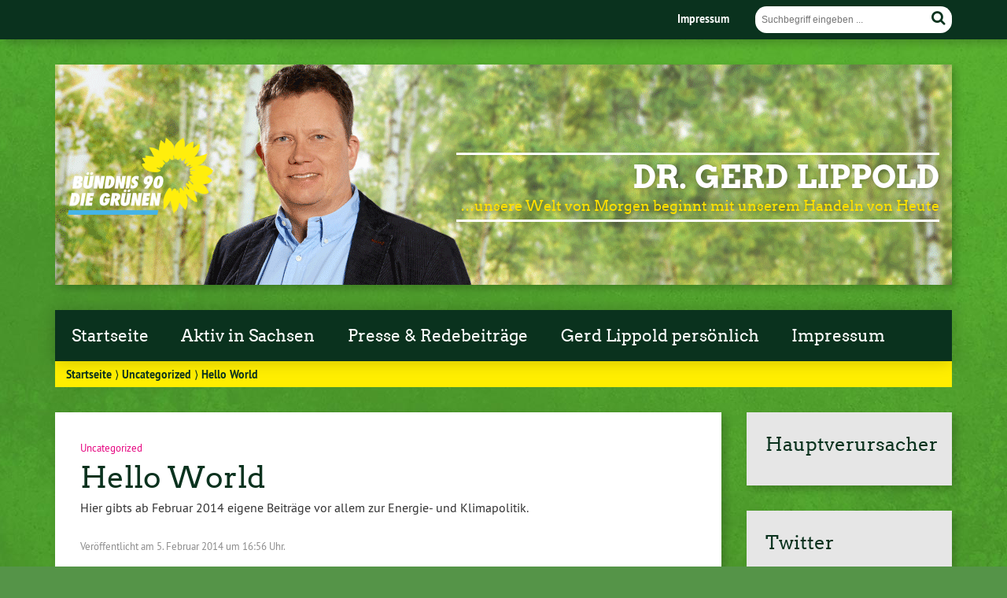

--- FILE ---
content_type: text/html; charset=UTF-8
request_url: http://blog.gerd-lippold.info/hello-world-2/
body_size: 14084
content:
<!doctype html>

<!--[if lt IE 7]><html lang="de" class="no-js lt-ie9 lt-ie8 lt-ie7"> <![endif]-->
<!--[if (IE 7)&!(IEMobile)]><html lang="de" class="no-js lt-ie9 lt-ie8"><![endif]-->
<!--[if (IE 8)&!(IEMobile)]><html lang="de" class="no-js lt-ie9"><![endif]-->
<!--[if gt IE 8]><!--> <html lang="de" class="no-js"><!--<![endif]-->

	<head>
		<meta charset="utf-8">

		<title>Hello World | Dr. Gerd Lippold</title>


		<!-- Google Chrome Frame for IE -->
		<meta http-equiv="X-UA-Compatible" content="IE=edge,chrome=1">

		<!-- mobile  -->
		<meta name="HandheldFriendly" content="True">
		<meta name="MobileOptimized" content="320">
		<meta name="viewport" content="width=device-width, initial-scale=1.0"/>
		
		
		<!-- open graph -->
		<meta itemprop="og:site_name" content="Dr. Gerd Lippold">
		<meta itemprop="og:title" content="Hello World">
		<meta itemprop="og:type" content="article">
		<meta itemprop="og:url" content="http://blog.gerd-lippold.info/hello-world-2/">
		<meta property="og:description" content="Hello World &#8211; Hier gibts ab Februar 2014 eigene Beiträge vor allem zur Energie- und Klimapolitik."/>
				
		<!-- basic meta-tags & seo-->

		<meta name="publisher" content="Dr. Gerd Lippold" />
		<meta name="author" content="Dr. Gerd Lippold" />
		<meta name="description" content="Hello World &#8211; Hier gibts ab Februar 2014 eigene Beiträge vor allem zur Energie- und Klimapolitik." />
		<link rel="canonical" href="http://blog.gerd-lippold.info/hello-world-2/" />		

		<!-- icons & favicons -->
		<link rel="apple-touch-icon" href="http://blog.gerd-lippold.info/wp-content/themes/urwahl3000/lib/images/apple-icon-touch.png">
		<link rel="icon" href="http://blog.gerd-lippold.info/wp-content/themes/urwahl3000/favicon.png">
		<!--[if IE]>
			<link rel="shortcut icon" href="http://blog.gerd-lippold.info/wp-content/themes/urwahl3000/favicon.ico">
		<![endif]-->
		<!-- or, set /favicon.ico for IE10 win -->
		<meta name="msapplication-TileColor" content="#f01d4f">
		<meta name="msapplication-TileImage" content="http://blog.gerd-lippold.info/wp-content/themes/urwahl3000/lib/images/win8-tile-icon.png">


		<link rel="pingback" href="http://blog.gerd-lippold.info/xmlrpc.php">

		<meta name='robots' content='max-image-preview:large' />
<link rel="alternate" type="application/rss+xml" title="Dr. Gerd Lippold &raquo; Feed" href="http://blog.gerd-lippold.info/feed/" />
<link rel="alternate" type="application/rss+xml" title="Dr. Gerd Lippold &raquo; Kommentar-Feed" href="http://blog.gerd-lippold.info/comments/feed/" />
<link rel="alternate" type="application/rss+xml" title="Dr. Gerd Lippold &raquo; Hello World-Kommentar-Feed" href="http://blog.gerd-lippold.info/hello-world-2/feed/" />
<link rel="alternate" title="oEmbed (JSON)" type="application/json+oembed" href="http://blog.gerd-lippold.info/wp-json/oembed/1.0/embed?url=http%3A%2F%2Fblog.gerd-lippold.info%2Fhello-world-2%2F" />
<link rel="alternate" title="oEmbed (XML)" type="text/xml+oembed" href="http://blog.gerd-lippold.info/wp-json/oembed/1.0/embed?url=http%3A%2F%2Fblog.gerd-lippold.info%2Fhello-world-2%2F&#038;format=xml" />
<style id='wp-img-auto-sizes-contain-inline-css' type='text/css'>
img:is([sizes=auto i],[sizes^="auto," i]){contain-intrinsic-size:3000px 1500px}
/*# sourceURL=wp-img-auto-sizes-contain-inline-css */
</style>
<style id='wp-emoji-styles-inline-css' type='text/css'>

	img.wp-smiley, img.emoji {
		display: inline !important;
		border: none !important;
		box-shadow: none !important;
		height: 1em !important;
		width: 1em !important;
		margin: 0 0.07em !important;
		vertical-align: -0.1em !important;
		background: none !important;
		padding: 0 !important;
	}
/*# sourceURL=wp-emoji-styles-inline-css */
</style>
<style id='wp-block-library-inline-css' type='text/css'>
:root{--wp-block-synced-color:#7a00df;--wp-block-synced-color--rgb:122,0,223;--wp-bound-block-color:var(--wp-block-synced-color);--wp-editor-canvas-background:#ddd;--wp-admin-theme-color:#007cba;--wp-admin-theme-color--rgb:0,124,186;--wp-admin-theme-color-darker-10:#006ba1;--wp-admin-theme-color-darker-10--rgb:0,107,160.5;--wp-admin-theme-color-darker-20:#005a87;--wp-admin-theme-color-darker-20--rgb:0,90,135;--wp-admin-border-width-focus:2px}@media (min-resolution:192dpi){:root{--wp-admin-border-width-focus:1.5px}}.wp-element-button{cursor:pointer}:root .has-very-light-gray-background-color{background-color:#eee}:root .has-very-dark-gray-background-color{background-color:#313131}:root .has-very-light-gray-color{color:#eee}:root .has-very-dark-gray-color{color:#313131}:root .has-vivid-green-cyan-to-vivid-cyan-blue-gradient-background{background:linear-gradient(135deg,#00d084,#0693e3)}:root .has-purple-crush-gradient-background{background:linear-gradient(135deg,#34e2e4,#4721fb 50%,#ab1dfe)}:root .has-hazy-dawn-gradient-background{background:linear-gradient(135deg,#faaca8,#dad0ec)}:root .has-subdued-olive-gradient-background{background:linear-gradient(135deg,#fafae1,#67a671)}:root .has-atomic-cream-gradient-background{background:linear-gradient(135deg,#fdd79a,#004a59)}:root .has-nightshade-gradient-background{background:linear-gradient(135deg,#330968,#31cdcf)}:root .has-midnight-gradient-background{background:linear-gradient(135deg,#020381,#2874fc)}:root{--wp--preset--font-size--normal:16px;--wp--preset--font-size--huge:42px}.has-regular-font-size{font-size:1em}.has-larger-font-size{font-size:2.625em}.has-normal-font-size{font-size:var(--wp--preset--font-size--normal)}.has-huge-font-size{font-size:var(--wp--preset--font-size--huge)}.has-text-align-center{text-align:center}.has-text-align-left{text-align:left}.has-text-align-right{text-align:right}.has-fit-text{white-space:nowrap!important}#end-resizable-editor-section{display:none}.aligncenter{clear:both}.items-justified-left{justify-content:flex-start}.items-justified-center{justify-content:center}.items-justified-right{justify-content:flex-end}.items-justified-space-between{justify-content:space-between}.screen-reader-text{border:0;clip-path:inset(50%);height:1px;margin:-1px;overflow:hidden;padding:0;position:absolute;width:1px;word-wrap:normal!important}.screen-reader-text:focus{background-color:#ddd;clip-path:none;color:#444;display:block;font-size:1em;height:auto;left:5px;line-height:normal;padding:15px 23px 14px;text-decoration:none;top:5px;width:auto;z-index:100000}html :where(.has-border-color){border-style:solid}html :where([style*=border-top-color]){border-top-style:solid}html :where([style*=border-right-color]){border-right-style:solid}html :where([style*=border-bottom-color]){border-bottom-style:solid}html :where([style*=border-left-color]){border-left-style:solid}html :where([style*=border-width]){border-style:solid}html :where([style*=border-top-width]){border-top-style:solid}html :where([style*=border-right-width]){border-right-style:solid}html :where([style*=border-bottom-width]){border-bottom-style:solid}html :where([style*=border-left-width]){border-left-style:solid}html :where(img[class*=wp-image-]){height:auto;max-width:100%}:where(figure){margin:0 0 1em}html :where(.is-position-sticky){--wp-admin--admin-bar--position-offset:var(--wp-admin--admin-bar--height,0px)}@media screen and (max-width:600px){html :where(.is-position-sticky){--wp-admin--admin-bar--position-offset:0px}}

/*# sourceURL=wp-block-library-inline-css */
</style><style id='wp-block-paragraph-inline-css' type='text/css'>
.is-small-text{font-size:.875em}.is-regular-text{font-size:1em}.is-large-text{font-size:2.25em}.is-larger-text{font-size:3em}.has-drop-cap:not(:focus):first-letter{float:left;font-size:8.4em;font-style:normal;font-weight:100;line-height:.68;margin:.05em .1em 0 0;text-transform:uppercase}body.rtl .has-drop-cap:not(:focus):first-letter{float:none;margin-left:.1em}p.has-drop-cap.has-background{overflow:hidden}:root :where(p.has-background){padding:1.25em 2.375em}:where(p.has-text-color:not(.has-link-color)) a{color:inherit}p.has-text-align-left[style*="writing-mode:vertical-lr"],p.has-text-align-right[style*="writing-mode:vertical-rl"]{rotate:180deg}
/*# sourceURL=http://blog.gerd-lippold.info/wp-includes/blocks/paragraph/style.min.css */
</style>
<style id='global-styles-inline-css' type='text/css'>
:root{--wp--preset--aspect-ratio--square: 1;--wp--preset--aspect-ratio--4-3: 4/3;--wp--preset--aspect-ratio--3-4: 3/4;--wp--preset--aspect-ratio--3-2: 3/2;--wp--preset--aspect-ratio--2-3: 2/3;--wp--preset--aspect-ratio--16-9: 16/9;--wp--preset--aspect-ratio--9-16: 9/16;--wp--preset--color--black: #000000;--wp--preset--color--cyan-bluish-gray: #abb8c3;--wp--preset--color--white: #ffffff;--wp--preset--color--pale-pink: #f78da7;--wp--preset--color--vivid-red: #cf2e2e;--wp--preset--color--luminous-vivid-orange: #ff6900;--wp--preset--color--luminous-vivid-amber: #fcb900;--wp--preset--color--light-green-cyan: #7bdcb5;--wp--preset--color--vivid-green-cyan: #00d084;--wp--preset--color--pale-cyan-blue: #8ed1fc;--wp--preset--color--vivid-cyan-blue: #0693e3;--wp--preset--color--vivid-purple: #9b51e0;--wp--preset--gradient--vivid-cyan-blue-to-vivid-purple: linear-gradient(135deg,rgb(6,147,227) 0%,rgb(155,81,224) 100%);--wp--preset--gradient--light-green-cyan-to-vivid-green-cyan: linear-gradient(135deg,rgb(122,220,180) 0%,rgb(0,208,130) 100%);--wp--preset--gradient--luminous-vivid-amber-to-luminous-vivid-orange: linear-gradient(135deg,rgb(252,185,0) 0%,rgb(255,105,0) 100%);--wp--preset--gradient--luminous-vivid-orange-to-vivid-red: linear-gradient(135deg,rgb(255,105,0) 0%,rgb(207,46,46) 100%);--wp--preset--gradient--very-light-gray-to-cyan-bluish-gray: linear-gradient(135deg,rgb(238,238,238) 0%,rgb(169,184,195) 100%);--wp--preset--gradient--cool-to-warm-spectrum: linear-gradient(135deg,rgb(74,234,220) 0%,rgb(151,120,209) 20%,rgb(207,42,186) 40%,rgb(238,44,130) 60%,rgb(251,105,98) 80%,rgb(254,248,76) 100%);--wp--preset--gradient--blush-light-purple: linear-gradient(135deg,rgb(255,206,236) 0%,rgb(152,150,240) 100%);--wp--preset--gradient--blush-bordeaux: linear-gradient(135deg,rgb(254,205,165) 0%,rgb(254,45,45) 50%,rgb(107,0,62) 100%);--wp--preset--gradient--luminous-dusk: linear-gradient(135deg,rgb(255,203,112) 0%,rgb(199,81,192) 50%,rgb(65,88,208) 100%);--wp--preset--gradient--pale-ocean: linear-gradient(135deg,rgb(255,245,203) 0%,rgb(182,227,212) 50%,rgb(51,167,181) 100%);--wp--preset--gradient--electric-grass: linear-gradient(135deg,rgb(202,248,128) 0%,rgb(113,206,126) 100%);--wp--preset--gradient--midnight: linear-gradient(135deg,rgb(2,3,129) 0%,rgb(40,116,252) 100%);--wp--preset--font-size--small: 13px;--wp--preset--font-size--medium: 20px;--wp--preset--font-size--large: 36px;--wp--preset--font-size--x-large: 42px;--wp--preset--spacing--20: 0,44rem;--wp--preset--spacing--30: 0,67rem;--wp--preset--spacing--40: 1rem;--wp--preset--spacing--50: 1,5rem;--wp--preset--spacing--60: 2,25rem;--wp--preset--spacing--70: 3,38rem;--wp--preset--spacing--80: 5,06rem;--wp--preset--shadow--natural: 6px 6px 9px rgba(0, 0, 0, 0.2);--wp--preset--shadow--deep: 12px 12px 50px rgba(0, 0, 0, 0.4);--wp--preset--shadow--sharp: 6px 6px 0px rgba(0, 0, 0, 0.2);--wp--preset--shadow--outlined: 6px 6px 0px -3px rgb(255, 255, 255), 6px 6px rgb(0, 0, 0);--wp--preset--shadow--crisp: 6px 6px 0px rgb(0, 0, 0);}:where(.is-layout-flex){gap: 0.5em;}:where(.is-layout-grid){gap: 0.5em;}body .is-layout-flex{display: flex;}.is-layout-flex{flex-wrap: wrap;align-items: center;}.is-layout-flex > :is(*, div){margin: 0;}body .is-layout-grid{display: grid;}.is-layout-grid > :is(*, div){margin: 0;}:where(.wp-block-columns.is-layout-flex){gap: 2em;}:where(.wp-block-columns.is-layout-grid){gap: 2em;}:where(.wp-block-post-template.is-layout-flex){gap: 1.25em;}:where(.wp-block-post-template.is-layout-grid){gap: 1.25em;}.has-black-color{color: var(--wp--preset--color--black) !important;}.has-cyan-bluish-gray-color{color: var(--wp--preset--color--cyan-bluish-gray) !important;}.has-white-color{color: var(--wp--preset--color--white) !important;}.has-pale-pink-color{color: var(--wp--preset--color--pale-pink) !important;}.has-vivid-red-color{color: var(--wp--preset--color--vivid-red) !important;}.has-luminous-vivid-orange-color{color: var(--wp--preset--color--luminous-vivid-orange) !important;}.has-luminous-vivid-amber-color{color: var(--wp--preset--color--luminous-vivid-amber) !important;}.has-light-green-cyan-color{color: var(--wp--preset--color--light-green-cyan) !important;}.has-vivid-green-cyan-color{color: var(--wp--preset--color--vivid-green-cyan) !important;}.has-pale-cyan-blue-color{color: var(--wp--preset--color--pale-cyan-blue) !important;}.has-vivid-cyan-blue-color{color: var(--wp--preset--color--vivid-cyan-blue) !important;}.has-vivid-purple-color{color: var(--wp--preset--color--vivid-purple) !important;}.has-black-background-color{background-color: var(--wp--preset--color--black) !important;}.has-cyan-bluish-gray-background-color{background-color: var(--wp--preset--color--cyan-bluish-gray) !important;}.has-white-background-color{background-color: var(--wp--preset--color--white) !important;}.has-pale-pink-background-color{background-color: var(--wp--preset--color--pale-pink) !important;}.has-vivid-red-background-color{background-color: var(--wp--preset--color--vivid-red) !important;}.has-luminous-vivid-orange-background-color{background-color: var(--wp--preset--color--luminous-vivid-orange) !important;}.has-luminous-vivid-amber-background-color{background-color: var(--wp--preset--color--luminous-vivid-amber) !important;}.has-light-green-cyan-background-color{background-color: var(--wp--preset--color--light-green-cyan) !important;}.has-vivid-green-cyan-background-color{background-color: var(--wp--preset--color--vivid-green-cyan) !important;}.has-pale-cyan-blue-background-color{background-color: var(--wp--preset--color--pale-cyan-blue) !important;}.has-vivid-cyan-blue-background-color{background-color: var(--wp--preset--color--vivid-cyan-blue) !important;}.has-vivid-purple-background-color{background-color: var(--wp--preset--color--vivid-purple) !important;}.has-black-border-color{border-color: var(--wp--preset--color--black) !important;}.has-cyan-bluish-gray-border-color{border-color: var(--wp--preset--color--cyan-bluish-gray) !important;}.has-white-border-color{border-color: var(--wp--preset--color--white) !important;}.has-pale-pink-border-color{border-color: var(--wp--preset--color--pale-pink) !important;}.has-vivid-red-border-color{border-color: var(--wp--preset--color--vivid-red) !important;}.has-luminous-vivid-orange-border-color{border-color: var(--wp--preset--color--luminous-vivid-orange) !important;}.has-luminous-vivid-amber-border-color{border-color: var(--wp--preset--color--luminous-vivid-amber) !important;}.has-light-green-cyan-border-color{border-color: var(--wp--preset--color--light-green-cyan) !important;}.has-vivid-green-cyan-border-color{border-color: var(--wp--preset--color--vivid-green-cyan) !important;}.has-pale-cyan-blue-border-color{border-color: var(--wp--preset--color--pale-cyan-blue) !important;}.has-vivid-cyan-blue-border-color{border-color: var(--wp--preset--color--vivid-cyan-blue) !important;}.has-vivid-purple-border-color{border-color: var(--wp--preset--color--vivid-purple) !important;}.has-vivid-cyan-blue-to-vivid-purple-gradient-background{background: var(--wp--preset--gradient--vivid-cyan-blue-to-vivid-purple) !important;}.has-light-green-cyan-to-vivid-green-cyan-gradient-background{background: var(--wp--preset--gradient--light-green-cyan-to-vivid-green-cyan) !important;}.has-luminous-vivid-amber-to-luminous-vivid-orange-gradient-background{background: var(--wp--preset--gradient--luminous-vivid-amber-to-luminous-vivid-orange) !important;}.has-luminous-vivid-orange-to-vivid-red-gradient-background{background: var(--wp--preset--gradient--luminous-vivid-orange-to-vivid-red) !important;}.has-very-light-gray-to-cyan-bluish-gray-gradient-background{background: var(--wp--preset--gradient--very-light-gray-to-cyan-bluish-gray) !important;}.has-cool-to-warm-spectrum-gradient-background{background: var(--wp--preset--gradient--cool-to-warm-spectrum) !important;}.has-blush-light-purple-gradient-background{background: var(--wp--preset--gradient--blush-light-purple) !important;}.has-blush-bordeaux-gradient-background{background: var(--wp--preset--gradient--blush-bordeaux) !important;}.has-luminous-dusk-gradient-background{background: var(--wp--preset--gradient--luminous-dusk) !important;}.has-pale-ocean-gradient-background{background: var(--wp--preset--gradient--pale-ocean) !important;}.has-electric-grass-gradient-background{background: var(--wp--preset--gradient--electric-grass) !important;}.has-midnight-gradient-background{background: var(--wp--preset--gradient--midnight) !important;}.has-small-font-size{font-size: var(--wp--preset--font-size--small) !important;}.has-medium-font-size{font-size: var(--wp--preset--font-size--medium) !important;}.has-large-font-size{font-size: var(--wp--preset--font-size--large) !important;}.has-x-large-font-size{font-size: var(--wp--preset--font-size--x-large) !important;}
/*# sourceURL=global-styles-inline-css */
</style>

<style id='classic-theme-styles-inline-css' type='text/css'>
/*! This file is auto-generated */
.wp-block-button__link{color:#fff;background-color:#32373c;border-radius:9999px;box-shadow:none;text-decoration:none;padding:calc(.667em + 2px) calc(1.333em + 2px);font-size:1.125em}.wp-block-file__button{background:#32373c;color:#fff;text-decoration:none}
/*# sourceURL=/wp-includes/css/classic-themes.min.css */
</style>
<link rel='stylesheet' id='contact-form-7-css' href='http://blog.gerd-lippold.info/wp-content/plugins/contact-form-7/includes/css/styles.css' type='text/css' media='all' />
<link rel='stylesheet' id='wp-cal-leaflet-css-css' href='http://blog.gerd-lippold.info/wp-content/plugins/wpcalendar//map/leaflet.css' type='text/css' media='all' />
<link rel='stylesheet' id='kr8-fontawesome-css' href='http://blog.gerd-lippold.info/wp-content/themes/urwahl3000/lib/css/font-awesome.min.css' type='text/css' media='all' />
<link rel='stylesheet' id='kr8-stylesheet-css' href='http://blog.gerd-lippold.info/wp-content/themes/urwahl3000/lib/css/style.css' type='text/css' media='all' />
<link rel='stylesheet' id='kr8-fancycss-css' href='http://blog.gerd-lippold.info/wp-content/themes/urwahl3000/lib/js/libs/fancybox/jquery.fancybox.css' type='text/css' media='all' />
<link rel='stylesheet' id='kr8-fancybuttoncss-css' href='http://blog.gerd-lippold.info/wp-content/themes/urwahl3000/lib/js/libs/fancybox/jquery.fancybox-buttons.css' type='text/css' media='all' />
<!--[if lt IE 9]>
<link rel='stylesheet' id='kr8-ie-only-css' href='http://blog.gerd-lippold.info/wp-content/themes/urwahl3000/lib/css/ie.css' type='text/css' media='all' />
<![endif]-->
<link rel='stylesheet' id='kr8-childtheme-css-css' href='http://blog.gerd-lippold.info/wp-content/themes/urwahl3000_childtheme/style.css' type='text/css' media='all' />
<script type="text/javascript" src="http://blog.gerd-lippold.info/wp-content/plugins/wpcalendar//map/leaflet.js" id="wp-cal-leaflet-js-js"></script>
<script type="text/javascript" src="http://blog.gerd-lippold.info/wp-content/themes/urwahl3000/lib/js/libs/modernizr.custom.min.js" id="kr8-modernizr-js"></script>
<script type="text/javascript" src="http://blog.gerd-lippold.info/wp-includes/js/jquery/jquery.min.js" id="jquery-core-js"></script>
<script type="text/javascript" src="http://blog.gerd-lippold.info/wp-includes/js/jquery/jquery-migrate.min.js" id="jquery-migrate-js"></script>
<script type="text/javascript" src="http://blog.gerd-lippold.info/wp-content/themes/urwahl3000/lib/js/libs/fancybox/jquery.fancybox.pack.js" id="kr8-fancybox-js"></script>
<script type="text/javascript" src="http://blog.gerd-lippold.info/wp-content/themes/urwahl3000/lib/js/responsiveTabs.min.js" id="kr8-tabs-js"></script>
<link rel="https://api.w.org/" href="http://blog.gerd-lippold.info/wp-json/" /><link rel="alternate" title="JSON" type="application/json" href="http://blog.gerd-lippold.info/wp-json/wp/v2/posts/14" /><link rel="canonical" href="http://blog.gerd-lippold.info/hello-world-2/" />
<link rel='shortlink' href='http://blog.gerd-lippold.info/?p=14' />

        <script type="text/javascript">
            var jQueryMigrateHelperHasSentDowngrade = false;

			window.onerror = function( msg, url, line, col, error ) {
				// Break out early, do not processing if a downgrade reqeust was already sent.
				if ( jQueryMigrateHelperHasSentDowngrade ) {
					return true;
                }

				var xhr = new XMLHttpRequest();
				var nonce = '7baea37b8f';
				var jQueryFunctions = [
					'andSelf',
					'browser',
					'live',
					'boxModel',
					'support.boxModel',
					'size',
					'swap',
					'clean',
					'sub',
                ];
				var match_pattern = /\)\.(.+?) is not a function/;
                var erroredFunction = msg.match( match_pattern );

                // If there was no matching functions, do not try to downgrade.
                if ( null === erroredFunction || typeof erroredFunction !== 'object' || typeof erroredFunction[1] === "undefined" || -1 === jQueryFunctions.indexOf( erroredFunction[1] ) ) {
                    return true;
                }

                // Set that we've now attempted a downgrade request.
                jQueryMigrateHelperHasSentDowngrade = true;

				xhr.open( 'POST', 'http://blog.gerd-lippold.info/wp-admin/admin-ajax.php' );
				xhr.setRequestHeader( 'Content-Type', 'application/x-www-form-urlencoded' );
				xhr.onload = function () {
					var response,
                        reload = false;

					if ( 200 === xhr.status ) {
                        try {
                        	response = JSON.parse( xhr.response );

                        	reload = response.data.reload;
                        } catch ( e ) {
                        	reload = false;
                        }
                    }

					// Automatically reload the page if a deprecation caused an automatic downgrade, ensure visitors get the best possible experience.
					if ( reload ) {
						location.reload();
                    }
				};

				xhr.send( encodeURI( 'action=jquery-migrate-downgrade-version&_wpnonce=' + nonce ) );

				// Suppress error alerts in older browsers
				return true;
			}
        </script>

		<style type="text/css" id="custom-background-css">
body.custom-background { background-image: url("http://blog.gerd-lippold.info/wp-content/themes/urwahl3000/lib/images/body_bg.jpg"); background-position: center top; background-size: auto; background-repeat: repeat; background-attachment: fixed; }
</style>
			
		<!--[if lt IE 9]>
			<script src="http://blog.gerd-lippold.info/wp-content/themes/urwahl3000/lib/js/responsive.js"></script>
		<![endif]-->
		
		<style>#header.widthimg {margin: 0;background: url(http://blog.gerd-lippold.info/wp-content/uploads/2015/10/cropped-cropped-2222211.png) top center no-repeat;background-size: cover;}</style>
		
	</head>

	<body class="wp-singular post-template-default single single-post postid-14 single-format-standard custom-background wp-theme-urwahl3000 wp-child-theme-urwahl3000_childtheme">
	
		<nav class="unsichtbar"><h6>Sprungmarken dieser Website</h6><ul>
			<li><a href="#content">Direkt zum Inhalt</a></li>
			<li><a href="#nav-main">Zur Navigation</a></li>
			<li><a href="#sidebar1">Seitenleiste mit weiterführenden Informationen</a></li>
			<li><a href="#footer">Zum Fußbereich</a></li>
		</ul></nav>
		
		<section id="portal">
			<div class="inner">
					<nav role="navigation" id="nav-portal"><h6 class="unsichtbar">Links ähnlichen Websites:</h6>
						<ul id="menu-allgemeine-links" class="navigation"><li id="menu-item-129" class="menu-item menu-item-type-post_type menu-item-object-page menu-item-129"><a href="http://blog.gerd-lippold.info/impressum/">Impressum</a></li>
</ul>					</nav>
			<section class="suche"><h6 class="unsichtbar">Suchformular</h6><form role="search" method="get" class="searchform" action="http://blog.gerd-lippold.info/" >
    <label for="search">Der Suchbegriff nach dem die Website durchsucht werden soll.</label>
    <input type="text" name="s" id="search" value="" placeholder="Suchbegriff eingeben ..." />
    <button type="submit" class="button-submit">
                <span class="fa fa-search"></span> <span class="text">Suchen</span>
            </button>
    </form></section>			</div>
		</section>
			

		<div id="wrap">
			
				
				
						
													<header id="header" class="pos widthimg" role="banner">
																			<p id="logo"><a href="http://blog.gerd-lippold.info/" title="Zur Startseite"><img src="http://blog.gerd-lippold.info/wp-content/themes/urwahl3000/lib/images/logo.png" width="185" height="100" alt="Dr. Gerd Lippold"></a></p>
						
						 
						
						<div class="hgroup">
							<h1 id="site-title"><span><a href="http://blog.gerd-lippold.info/" title="Dr. Gerd Lippold" rel="home">Dr. Gerd Lippold</a></span></h1>
							<h2 id="site-description">&#8230;unsere Welt von Morgen beginnt mit unserem Handeln von Heute</h2>
						</div>
																		
						<section class="suche"><h6 class="unsichtbar">Suchformular</h6><form role="search" method="get" class="searchform" action="http://blog.gerd-lippold.info/" >
    <label for="search">Der Suchbegriff nach dem die Website durchsucht werden soll.</label>
    <input type="text" name="s" id="search" value="" placeholder="Suchbegriff eingeben ..." />
    <button type="submit" class="button-submit">
                <span class="fa fa-search"></span> <span class="text">Suchen</span>
            </button>
    </form></section>				</header>
				
				<nav class="mobile-switch"><ul><li class="first"><a id="switch-menu" href="#menu"><span class="fa fa-bars"></span><span class="hidden">Menü</span></a></li><li class="last"><a id="switch-search" href="#search"><span class="fa fa-search"></span><span class="hidden">Suche</span></a></li></ul></nav>


				<section class="navwrap">
					<nav role="navigation" class="pos" id="nav-main"><h6 class="unsichtbar">Hauptmenü:</h6>
						<ul id="menu-hauptmenue" class="navigation clearfix"><li id="menu-item-16" class="menu-item menu-item-type-custom menu-item-object-custom menu-item-home menu-item-16"><a href="http://blog.gerd-lippold.info/">Startseite</a></li>
<li id="menu-item-254" class="menu-item menu-item-type-post_type menu-item-object-page menu-item-254"><a href="http://blog.gerd-lippold.info/aktiv-in-bueros/">Aktiv in Sachsen</a></li>
<li id="menu-item-253" class="menu-item menu-item-type-post_type menu-item-object-page menu-item-253"><a href="http://blog.gerd-lippold.info/presse-redebeitraege/">Presse &#038; Redebeiträge</a></li>
<li id="menu-item-255" class="menu-item menu-item-type-post_type menu-item-object-page menu-item-255"><a href="http://blog.gerd-lippold.info/gerd-lippold-persoenlich/">Gerd Lippold persönlich</a></li>
<li id="menu-item-256" class="menu-item menu-item-type-post_type menu-item-object-page menu-item-256"><a href="http://blog.gerd-lippold.info/impressum/">Impressum</a></li>
</ul>					</nav>
					<div id="breadcrumb"><a href="http://blog.gerd-lippold.info">Startseite</a> &rang; <a href="http://blog.gerd-lippold.info/category/uncategorized/">Uncategorized</a> &rang; <span class="current">Hello World</span></div>				</section>

			

			
			<section id="content">
				<div class="inner wrap clearfix">					<div id="main" class="ninecol first clearfix" role="main">

								
							
							
					    <article id="post-14" class="clearfix post-14 post type-post status-publish format-standard hentry category-uncategorized" role="article">
					    

						
						    <header class="article-header">							
							   	 <p class="byline"><a href="http://blog.gerd-lippold.info/category/uncategorized/" rel="category tag">Uncategorized</a></p>		
							    <h1 class="h2"><a href="http://blog.gerd-lippold.info/hello-world-2/" rel="bookmark" title="Hello World">Hello World</a></h1>
							     
						    </header>
					
						    
						    												
										<section class="entry-content clearfix">											
											<p>Hier gibts ab Februar 2014 eigene Beiträge vor allem zur Energie- und Klimapolitik.</p>
																					</section>
										
																    
						
						    <footer class="article-footer">
						    	<p class="byline">Veröffentlicht am <time class="updated" datetime="2014-02-05T16:56:23+00:00">5. Februar 2014 um 16:56 Uhr.</time></p>
						    </footer> 
						   
						   <!-- Autor -->
																												   
						   
						    </article> 
						    
						    <div class="sharewrap">
						    	<p class="calltoshare">
						    		<a href="https://twitter.com/intent/tweet?text=Hello World&url=http://blog.gerd-lippold.info/hello-world-2/" class="twitter" title="Artikel twittern">Twitter</a>
						    		<a href="whatsapp://send?abid=256&text=Schau%20Dir%20das%20mal%20an%3A%20http://blog.gerd-lippold.info/hello-world-2/" class="whatsapp" title="Per WhatsApp verschicken">WhatsApp</a>
									<a href="http://www.facebook.com/sharer/sharer.php?u=http://blog.gerd-lippold.info/hello-world-2/" class="facebook" title="Auf Facebook teilen">Facebook</a>
									<a href="https://plus.google.com/share?url=http://blog.gerd-lippold.info/hello-world-2/" class="google">Google+</a>
									<a href="mailto:?subject=Das musst Du lesen: Hello%20World&body=Hey, schau Dir das mal den Artikel auf Dr. Gerd Lippold an: http://blog.gerd-lippold.info/hello-world-2/" title="Per E-Mail weiterleiten" class="email">E-Mail</a>
						    	</p>
						    </div>
						    		
							
<!-- You can start editing here. -->

<div class="responsive-tabs comment-tabs">
	
		<h2>Verwandte Artikel</h2>
	<div class="tab">
		 <section id="related-posts">	           	
					    
					    



								 <article id="post-301" class="clearfix post-301 post type-post status-publish format-standard hentry category-uncategorized" role="article">
								    									
																		
									<footer class="article-footer">
												
												 <p class="byline"><a href="http://blog.gerd-lippold.info/category/uncategorized/" rel="category tag">Uncategorized</a></p>		
									</footer> 										 
								 
									 <header class="article-header">							
										 <h1 class="h2"><a href="http://blog.gerd-lippold.info/sachsen-cdu-will-offenbar-lieber-damoklesschwert-ueber-kohlestandorten-als-geordneten-ausstiegsfahrplan/" rel="bookmark" title="Sachsen-CDU will offenbar lieber Damoklesschwert über Kohlestandorten als geordneten Ausstiegsfahrplan">Sachsen-CDU will offenbar lieber Damoklesschwert über Kohlestandorten als geordneten Ausstiegsfahrplan</a></h1> 
									</header>
							
								
									<section class="entry-content"><p>Der sächsische Ministerpräsident Michael Kretschmer hat im Namen der sächsischen CDU Forderungen nach Einführung einer nationalen CO2-Steuer eine Absage erteilt. Ob nun wie 2018 bei den längst überfälligen Sonderausschreibungen für&#8230; </p>
<p><a href="http://blog.gerd-lippold.info/sachsen-cdu-will-offenbar-lieber-damoklesschwert-ueber-kohlestandorten-als-geordneten-ausstiegsfahrplan/" title="Sachsen-CDU will offenbar lieber Damoklesschwert über Kohlestandorten als geordneten Ausstiegsfahrplan" class="readmore">Weiterlesen »</a></p></section>
								

								</article> 					    
					        	           	
					    
					    



								 <article id="post-294" class="clearfix post-294 post type-post status-publish format-standard hentry category-uncategorized" role="article">
								    									
																		
									<footer class="article-footer">
												
												 <p class="byline"><a href="http://blog.gerd-lippold.info/category/uncategorized/" rel="category tag">Uncategorized</a></p>		
									</footer> 										 
								 
									 <header class="article-header">							
										 <h1 class="h2"><a href="http://blog.gerd-lippold.info/sachsens-spd-muss-sich-entscheiden-auch-und-gerade-in-der-energiepolitik/" rel="bookmark" title="Sachsens SPD muss sich entscheiden &#8211; auch und gerade in der Energiepolitik">Sachsens SPD muss sich entscheiden &#8211; auch und gerade in der Energiepolitik</a></h1> 
									</header>
							
								
									<section class="entry-content"><p>Neben dem Gesicht des sächsischen SPD-Ministers Martin Dulig schmücken die offizielle Einladung zum außerordentlichen SPD-Parteitag am Wochenende auch die Unternehmenslogos zweier großer Energieunternehmen – der VNG und der LEAG. Die&#8230; </p>
<p><a href="http://blog.gerd-lippold.info/sachsens-spd-muss-sich-entscheiden-auch-und-gerade-in-der-energiepolitik/" title="Sachsens SPD muss sich entscheiden &#8211; auch und gerade in der Energiepolitik" class="readmore">Weiterlesen »</a></p></section>
								

								</article> 					    
					        	           	
					    
					    



								 <article id="post-288" class="clearfix post-288 post type-post status-publish format-standard hentry category-uncategorized" role="article">
								    									
																		
									<footer class="article-footer">
												
												 <p class="byline"><a href="http://blog.gerd-lippold.info/category/uncategorized/" rel="category tag">Uncategorized</a></p>		
									</footer> 										 
								 
									 <header class="article-header">							
										 <h1 class="h2"><a href="http://blog.gerd-lippold.info/die-vorsorgevereinbarungen-mit-leag-und-mibrag-sind-ein-offener-affront-gegen-klimaschutzplan-kohlekommission-und-voelkerrechtliche-verpflichtungen/" rel="bookmark" title="Die &#8222;Vorsorgevereinbarungen&#8220; mit LEAG und MIBRAG sind ein offener Affront gegen Klimaschutzplan, Kohlekommission und völkerrechtliche Verpflichtungen">Die &#8222;Vorsorgevereinbarungen&#8220; mit LEAG und MIBRAG sind ein offener Affront gegen Klimaschutzplan, Kohlekommission und völkerrechtliche Verpflichtungen</a></h1> 
									</header>
							
								
									<section class="entry-content"><p>Zur Unterzeichnung von „Vorsorgevereinbarungen“ zwischen dem Freistaat Sachsen und den Braunkohleunternehmen LEAG und MIBRAG nimmt der energie- und klimapolitische Sprecher der Landtagsfraktion von BÜNDNIS 90/DIE GRÜNEN, Gerd Lippold, erste Stellung:&#8230; </p>
<p><a href="http://blog.gerd-lippold.info/die-vorsorgevereinbarungen-mit-leag-und-mibrag-sind-ein-offener-affront-gegen-klimaschutzplan-kohlekommission-und-voelkerrechtliche-verpflichtungen/" title="Die &#8222;Vorsorgevereinbarungen&#8220; mit LEAG und MIBRAG sind ein offener Affront gegen Klimaschutzplan, Kohlekommission und völkerrechtliche Verpflichtungen" class="readmore">Weiterlesen »</a></p></section>
								

								</article> 					    
					        </section>
		
	</div>
	
	
		<h2>Kommentar verfassen</h2>
	<div class="tab">
	<section id="respondbox" class="respond-form">
	
		<div id="respond" class="comment-respond">
		<h3 id="reply-title" class="comment-reply-title">Artikel kommentieren <small><a rel="nofollow" id="cancel-comment-reply-link" href="/hello-world-2/#respond" style="display:none;">Antwort abbrechen</a></small></h3><form action="http://blog.gerd-lippold.info/wp-comments-post.php" method="post" id="commentform" class="comment-form"><p class="comment-form-comment"><label for="comment">Dein Kommentar<span class="req">*</span></label><br/><textarea autocomplete="new-password"  id="a0e16c13f6"  name="a0e16c13f6"   tabindex="4" rows="8" placeholder="Dein Kommentar hier..."></textarea><textarea id="comment" aria-label="hp-comment" aria-hidden="true" name="comment" autocomplete="new-password" style="padding:0 !important;clip:rect(1px, 1px, 1px, 1px) !important;position:absolute !important;white-space:nowrap !important;height:1px !important;width:1px !important;overflow:hidden !important;" tabindex="-1"></textarea><script data-noptimize>document.getElementById("comment").setAttribute( "id", "a3aa03a7365c7db69385e6233830821a" );document.getElementById("a0e16c13f6").setAttribute( "id", "comment" );</script></p><p class="required-info"><span class="req">*</span> Pflichtfeld<ul id="comment-form-elements" class="clearfix">
	  			<li><label for="author">Name<span class="req">*</span></label>
	  			<input type="text" name="author" id="author" value="" placeholder="Name" tabindex="1" aria-required='true' /></li>
<li><label for="email">Mail<span class="req">*</span> <small>Wird nicht veröffentlicht</small></label>
	  			<input type="text" name="email" id="email" value="" placeholder="Mail" tabindex="2" aria-required='true' /></li>
<li><label for="url">Website</label>
	  			<input type="text" name="url" id="url" value="" placeholder="Website" tabindex="3" /></li></ul>
<p class="form-submit"><input name="submit" type="submit" id="submit" class="submit" value="Abschicken" /> <input type='hidden' name='comment_post_ID' value='14' id='comment_post_ID' />
<input type='hidden' name='comment_parent' id='comment_parent' value='0' />
</p></form>	</div><!-- #respond -->
		
	</section>
	</div>
	
		
	


	    	<!-- If comments are open, but there are no comments. -->

	


</div><script>jQuery(document).ready(function() { RESPONSIVEUI.responsiveTabs(); }) </script>		
												
									
			
					</div> 
    
							<div id="sidebar1" class="sidebar threecol last clearfix" role="complementary">
					

											<ul>
						
		<li id="text-4" class="widget widget_text">
	<h3 class="widgettitle">Hauptverursacher</h3>			<div class="textwidget"><script type="text/javascript" src="http://oilprice.com/widgets/co2addedmgreen.js"></script><noscript>Please Enable Javascript for this <a href="http://oilprice.com/Energy/Energy-General">Energy</a> widget to work</noscript></div>
		</li>
		<li id="text-5" class="widget widget_text">
	<h3 class="widgettitle">Twitter</h3>			<div class="textwidget"><a class="twitter-timeline" href="https://twitter.com/gerdlippold" data-widget-id="446394261408210945">Tweets von @gerdlippold</a>
<script>!function(d,s,id){var js,fjs=d.getElementsByTagName(s)[0],p=/^http:/.test(d.location)?'http':'https';if(!d.getElementById(id)){js=d.createElement(s);js.id=id;js.src=p+"://platform.twitter.com/widgets.js";fjs.parentNode.insertBefore(js,fjs);}}(document,"script","twitter-wjs");</script>
</div>
		</li>						</ul>
					
				</div>						
				</div>
			</section>
			<footer id="footer" role="contentinfo">
				<div class="inner wrap clearfix">
	                		
					
					<section class="sidebar cleafix">
						<ul>
							
		<li id="rss-2" class="widget widget_rss">
	<h3 class="widgettitle"><a class="rsswidget rss-widget-feed" href="https://www.gruene.de/?id=2959"><img class="rss-widget-icon" style="border:0" width="14" height="14" src="http://blog.gerd-lippold.info/wp-includes/images/rss.png" alt="RSS" loading="lazy" /></a> <a class="rsswidget rss-widget-title" href="">Atomausstieg &#038; Energiewende</a></h3></li>
		<li id="kr8_socialmedia-3" class="widget widget_kr8_socialmedia">		
        <ul class="sociallinks">
			<li><a href="https://twitter.com/gerdlippold" title="Twitter"><span class="fa fa-fw fa-twitter"></span><span class="hidden">Twitter</span></a></li>
			<li><a href="https://www.facebook.com/people/Gerd-Lippold/100008324261106"title="Facebook"><span class="fa fa-fw fa-facebook"></span><span class="hidden">Facebook</span></a></li>
			
						
			
			
			
			
						
			
			<li><a href="https://www.xing.com/profile/Gerd_Lippold2" title="Xing"><span class="fa fa-fw fa-xing"></span><span class="hidden">Xing</span></a></li>			
			    
			
			
		</ul><!-- end .sociallinks -->

	   </li>
		<li id="text-3" class="widget widget_text">
	<h3 class="widgettitle">CO2 Counter</h3>			<div class="textwidget"><script type="text/javascript" src="http://cdn.oilprice.com/widgets/carboncounterxs.js"></script><noscript>Please Enable Javascript for this <a href="http://oilprice.com/Environment/Global-Warming">Global Warming</a> widget to work</noscript></div>
		</li>
		<li id="nav_menu-2" class="widget widget_nav_menu">
	<h3 class="widgettitle">Schnell informiert</h3><div class="menu-externe-links-container"><ul id="menu-externe-links" class="menu"><li id="menu-item-124" class="menu-item menu-item-type-custom menu-item-object-custom menu-item-124"><a target="_blank" href="https://www.gruene.de">Grüne Sachsen</a></li>
<li id="menu-item-125" class="menu-item menu-item-type-custom menu-item-object-custom menu-item-125"><a target="_blank" href="http://www.gruene-fraktion-sachsen.de">Landtagsfraktion</a></li>
<li id="menu-item-126" class="menu-item menu-item-type-custom menu-item-object-custom menu-item-126"><a target="_blank" href="http://www.weiterdenken.de/de">Weiterdenken!</a></li>
<li id="menu-item-127" class="menu-item menu-item-type-custom menu-item-object-custom menu-item-127"><a target="_blank" href="https://gruene-jugend.de/">Grüne Jugend</a></li>
<li id="menu-item-128" class="menu-item menu-item-type-custom menu-item-object-custom menu-item-128"><a target="_blank" href="https://www.landtag.sachsen.de/de">Sächsischen Landtag</a></li>
</ul></div></li>						</ul>	
					</section>
					<nav role="navigation">
    						                </nav>
				
				</div> <!-- end #inner-footer -->
				
			</footer> 
			<p class="copyright">Diese Seite nutzt das freie Wordpress-Theme <a href="http://kre8tiv.de/urwahl3000/">Urwahl3000</a>. Erstellt mit ❤ von <a href="http://kre8tiv.de">kre8tiv - Benjamin Jopen</a>.</p>
		
			
		</div> 
		<p id="back-top"><a href="#header" title="Zum Seitenanfang springen"><span>↑</span></a></p>
		

		<script type="speculationrules">
{"prefetch":[{"source":"document","where":{"and":[{"href_matches":"/*"},{"not":{"href_matches":["/wp-*.php","/wp-admin/*","/wp-content/uploads/*","/wp-content/*","/wp-content/plugins/*","/wp-content/themes/urwahl3000_childtheme/*","/wp-content/themes/urwahl3000/*","/*\\?(.+)"]}},{"not":{"selector_matches":"a[rel~=\"nofollow\"]"}},{"not":{"selector_matches":".no-prefetch, .no-prefetch a"}}]},"eagerness":"conservative"}]}
</script>
<script type="text/javascript" src="http://blog.gerd-lippold.info/wp-includes/js/dist/hooks.min.js" id="wp-hooks-js"></script>
<script type="text/javascript" src="http://blog.gerd-lippold.info/wp-includes/js/dist/i18n.min.js" id="wp-i18n-js"></script>
<script type="text/javascript" id="wp-i18n-js-after">
/* <![CDATA[ */
wp.i18n.setLocaleData( { 'text direction\u0004ltr': [ 'ltr' ] } );
//# sourceURL=wp-i18n-js-after
/* ]]> */
</script>
<script type="text/javascript" src="http://blog.gerd-lippold.info/wp-content/plugins/contact-form-7/includes/swv/js/index.js" id="swv-js"></script>
<script type="text/javascript" id="contact-form-7-js-translations">
/* <![CDATA[ */
( function( domain, translations ) {
	var localeData = translations.locale_data[ domain ] || translations.locale_data.messages;
	localeData[""].domain = domain;
	wp.i18n.setLocaleData( localeData, domain );
} )( "contact-form-7", {"translation-revision-date":"2025-10-26 03:28:49+0000","generator":"GlotPress\/4.0.3","domain":"messages","locale_data":{"messages":{"":{"domain":"messages","plural-forms":"nplurals=2; plural=n != 1;","lang":"de"},"This contact form is placed in the wrong place.":["Dieses Kontaktformular wurde an der falschen Stelle platziert."],"Error:":["Fehler:"]}},"comment":{"reference":"includes\/js\/index.js"}} );
//# sourceURL=contact-form-7-js-translations
/* ]]> */
</script>
<script type="text/javascript" id="contact-form-7-js-before">
/* <![CDATA[ */
var wpcf7 = {
    "api": {
        "root": "http:\/\/blog.gerd-lippold.info\/wp-json\/",
        "namespace": "contact-form-7\/v1"
    }
};
//# sourceURL=contact-form-7-js-before
/* ]]> */
</script>
<script type="text/javascript" src="http://blog.gerd-lippold.info/wp-content/plugins/contact-form-7/includes/js/index.js" id="contact-form-7-js"></script>
<script type="text/javascript" src="http://blog.gerd-lippold.info/wp-includes/js/comment-reply.min.js" id="comment-reply-js" async="async" data-wp-strategy="async" fetchpriority="low"></script>
<script type="text/javascript" src="http://blog.gerd-lippold.info/wp-content/themes/urwahl3000/lib/js/scripts.js" id="kr8-js-js"></script>
<script id="wp-emoji-settings" type="application/json">
{"baseUrl":"https://s.w.org/images/core/emoji/17.0.2/72x72/","ext":".png","svgUrl":"https://s.w.org/images/core/emoji/17.0.2/svg/","svgExt":".svg","source":{"concatemoji":"http://blog.gerd-lippold.info/wp-includes/js/wp-emoji-release.min.js"}}
</script>
<script type="module">
/* <![CDATA[ */
/*! This file is auto-generated */
const a=JSON.parse(document.getElementById("wp-emoji-settings").textContent),o=(window._wpemojiSettings=a,"wpEmojiSettingsSupports"),s=["flag","emoji"];function i(e){try{var t={supportTests:e,timestamp:(new Date).valueOf()};sessionStorage.setItem(o,JSON.stringify(t))}catch(e){}}function c(e,t,n){e.clearRect(0,0,e.canvas.width,e.canvas.height),e.fillText(t,0,0);t=new Uint32Array(e.getImageData(0,0,e.canvas.width,e.canvas.height).data);e.clearRect(0,0,e.canvas.width,e.canvas.height),e.fillText(n,0,0);const a=new Uint32Array(e.getImageData(0,0,e.canvas.width,e.canvas.height).data);return t.every((e,t)=>e===a[t])}function p(e,t){e.clearRect(0,0,e.canvas.width,e.canvas.height),e.fillText(t,0,0);var n=e.getImageData(16,16,1,1);for(let e=0;e<n.data.length;e++)if(0!==n.data[e])return!1;return!0}function u(e,t,n,a){switch(t){case"flag":return n(e,"\ud83c\udff3\ufe0f\u200d\u26a7\ufe0f","\ud83c\udff3\ufe0f\u200b\u26a7\ufe0f")?!1:!n(e,"\ud83c\udde8\ud83c\uddf6","\ud83c\udde8\u200b\ud83c\uddf6")&&!n(e,"\ud83c\udff4\udb40\udc67\udb40\udc62\udb40\udc65\udb40\udc6e\udb40\udc67\udb40\udc7f","\ud83c\udff4\u200b\udb40\udc67\u200b\udb40\udc62\u200b\udb40\udc65\u200b\udb40\udc6e\u200b\udb40\udc67\u200b\udb40\udc7f");case"emoji":return!a(e,"\ud83e\u1fac8")}return!1}function f(e,t,n,a){let r;const o=(r="undefined"!=typeof WorkerGlobalScope&&self instanceof WorkerGlobalScope?new OffscreenCanvas(300,150):document.createElement("canvas")).getContext("2d",{willReadFrequently:!0}),s=(o.textBaseline="top",o.font="600 32px Arial",{});return e.forEach(e=>{s[e]=t(o,e,n,a)}),s}function r(e){var t=document.createElement("script");t.src=e,t.defer=!0,document.head.appendChild(t)}a.supports={everything:!0,everythingExceptFlag:!0},new Promise(t=>{let n=function(){try{var e=JSON.parse(sessionStorage.getItem(o));if("object"==typeof e&&"number"==typeof e.timestamp&&(new Date).valueOf()<e.timestamp+604800&&"object"==typeof e.supportTests)return e.supportTests}catch(e){}return null}();if(!n){if("undefined"!=typeof Worker&&"undefined"!=typeof OffscreenCanvas&&"undefined"!=typeof URL&&URL.createObjectURL&&"undefined"!=typeof Blob)try{var e="postMessage("+f.toString()+"("+[JSON.stringify(s),u.toString(),c.toString(),p.toString()].join(",")+"));",a=new Blob([e],{type:"text/javascript"});const r=new Worker(URL.createObjectURL(a),{name:"wpTestEmojiSupports"});return void(r.onmessage=e=>{i(n=e.data),r.terminate(),t(n)})}catch(e){}i(n=f(s,u,c,p))}t(n)}).then(e=>{for(const n in e)a.supports[n]=e[n],a.supports.everything=a.supports.everything&&a.supports[n],"flag"!==n&&(a.supports.everythingExceptFlag=a.supports.everythingExceptFlag&&a.supports[n]);var t;a.supports.everythingExceptFlag=a.supports.everythingExceptFlag&&!a.supports.flag,a.supports.everything||((t=a.source||{}).concatemoji?r(t.concatemoji):t.wpemoji&&t.twemoji&&(r(t.twemoji),r(t.wpemoji)))});
//# sourceURL=http://blog.gerd-lippold.info/wp-includes/js/wp-emoji-loader.min.js
/* ]]> */
</script>

	</body>

</html> 



--- FILE ---
content_type: text/css
request_url: http://blog.gerd-lippold.info/wp-content/themes/urwahl3000_childtheme/style.css
body_size: 745
content:
/*
Theme Name:     Urwahl3000 Childtheme
Theme URI:      http://kre8tiv.de/urwahl3000/
Description:    Child-Theme für Urwahl3000
Author:         Benjamin Jopen
Author URI:     http://kre8tiv.de/
Template:       urwahl3000                           
Version:        1.0.1
*/

/* Ab hier die eigenen Anpassungen... */
.widget.widget_rss {
    margin-right: 50px !important;
    width: 420px !important;
}

	/* fuer google maps wahlkreise */
.mleft {
	float: left;
	width: 51%;
}
.mright {
	float: right;
	width: 46%;
}

/*SMALLER LAPTOPS */
@media screen {



}
/*SMALLER LAPTOPS */
@media only screen and (max-width: 450px) {
.mleft, .mright  {
	float: none;
	width: 100%;
}
/*SMALLER LAPTOPS */
@media only screen and (min-width: 770px) {

}
}